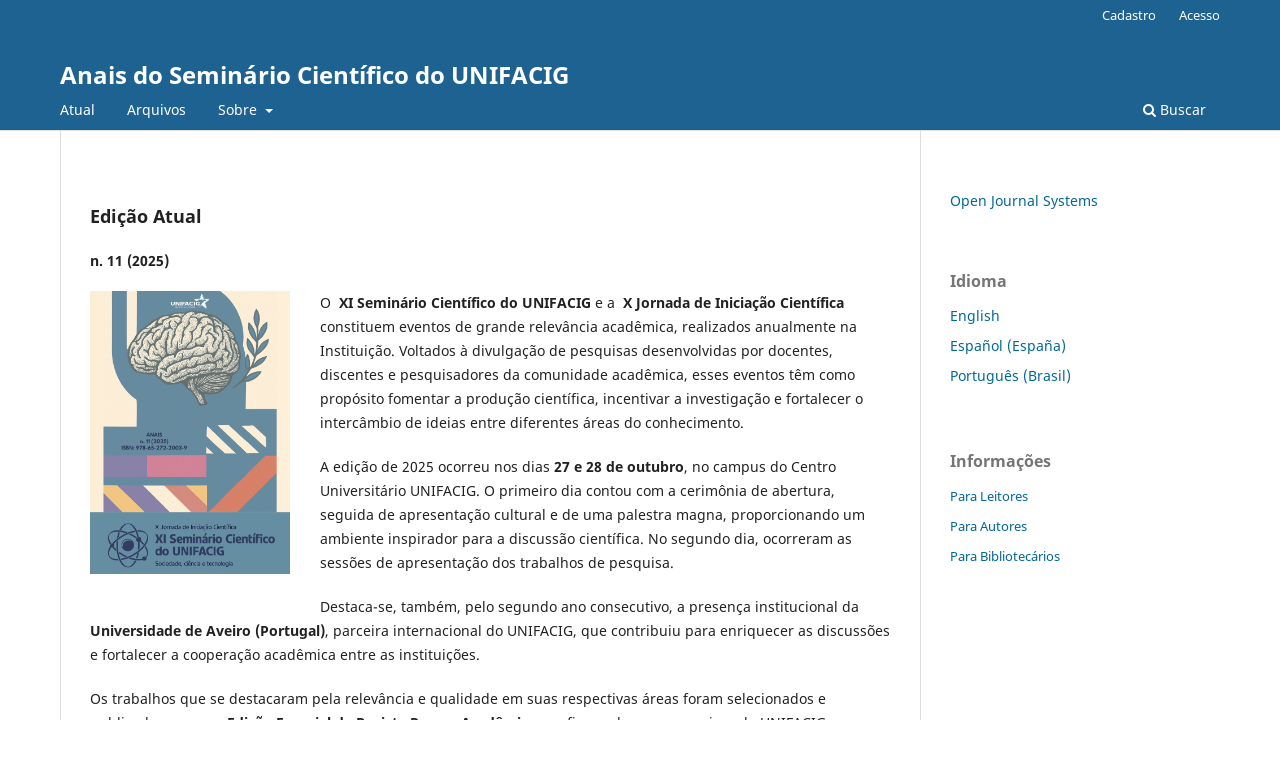

--- FILE ---
content_type: text/html; charset=utf-8
request_url: https://pensaracademico.unifacig.edu.br/index.php/semiariocientifico
body_size: 11610
content:
<!DOCTYPE html>
<html lang="pt-BR" xml:lang="pt-BR">
<head>
	<meta charset="utf-8">
	<meta name="viewport" content="width=device-width, initial-scale=1.0">
	<title>
		Anais do Seminário Científico do UNIFACIG
					</title>

	
<meta name="generator" content="Open Journal Systems 3.3.0.21" />
<link rel="alternate" type="application/atom+xml" href="https://pensaracademico.unifacig.edu.br/index.php/semiariocientifico/gateway/plugin/WebFeedGatewayPlugin/atom">
<link rel="alternate" type="application/rdf+xml" href="https://pensaracademico.unifacig.edu.br/index.php/semiariocientifico/gateway/plugin/WebFeedGatewayPlugin/rss">
<link rel="alternate" type="application/rss+xml" href="https://pensaracademico.unifacig.edu.br/index.php/semiariocientifico/gateway/plugin/WebFeedGatewayPlugin/rss2">
	<link rel="stylesheet" href="https://pensaracademico.unifacig.edu.br/index.php/semiariocientifico/$$$call$$$/page/page/css?name=stylesheet" type="text/css" /><link rel="stylesheet" href="https://pensaracademico.unifacig.edu.br/index.php/semiariocientifico/$$$call$$$/page/page/css?name=font" type="text/css" /><link rel="stylesheet" href="https://pensaracademico.unifacig.edu.br/lib/pkp/styles/fontawesome/fontawesome.css?v=3.3.0.21" type="text/css" />
</head>
<body class="pkp_page_index pkp_op_index" dir="ltr">

	<div class="pkp_structure_page">

				<header class="pkp_structure_head" id="headerNavigationContainer" role="banner">
						
 <nav class="cmp_skip_to_content" aria-label="Ir para os links de conteúdo">
	<a href="#pkp_content_main">Ir para o conteúdo principal</a>
	<a href="#siteNav">Ir para o menu de navegação principal</a>
										<a href="#homepageIssue">Ir para a edição atual</a>
				<a href="#pkp_content_footer">Ir para o rodapé</a>
</nav>

			<div class="pkp_head_wrapper">

				<div class="pkp_site_name_wrapper">
					<button class="pkp_site_nav_toggle">
						<span>Open Menu</span>
					</button>
											<h1 class="pkp_screen_reader">
															Anais do Seminário Científico do UNIFACIG
													</h1>
										<div class="pkp_site_name">
																<a href="						https://pensaracademico.unifacig.edu.br/index.php/semiariocientifico/index
					" class="is_text">Anais do Seminário Científico do UNIFACIG</a>
										</div>
				</div>

				
				<nav class="pkp_site_nav_menu" aria-label="Navegação no Site">
					<a id="siteNav"></a>
					<div class="pkp_navigation_primary_row">
						<div class="pkp_navigation_primary_wrapper">
																				<ul id="navigationPrimary" class="pkp_navigation_primary pkp_nav_list">
								<li class="">
				<a href="https://pensaracademico.unifacig.edu.br/index.php/semiariocientifico/issue/current">
					Atual
				</a>
							</li>
								<li class="">
				<a href="https://pensaracademico.unifacig.edu.br/index.php/semiariocientifico/issue/archive">
					Arquivos
				</a>
							</li>
															<li class="">
				<a href="https://pensaracademico.unifacig.edu.br/index.php/semiariocientifico/about">
					Sobre
				</a>
									<ul>
																					<li class="">
									<a href="https://pensaracademico.unifacig.edu.br/index.php/semiariocientifico/about">
										Sobre a Revista
									</a>
								</li>
																												<li class="">
									<a href="https://pensaracademico.unifacig.edu.br/index.php/semiariocientifico/about/submissions">
										Submissões
									</a>
								</li>
																												<li class="">
									<a href="https://pensaracademico.unifacig.edu.br/index.php/semiariocientifico/about/editorialTeam">
										Equipe Editorial
									</a>
								</li>
																												<li class="">
									<a href="https://pensaracademico.unifacig.edu.br/index.php/semiariocientifico/about/privacy">
										Declaração de Privacidade
									</a>
								</li>
																												<li class="">
									<a href="https://pensaracademico.unifacig.edu.br/index.php/semiariocientifico/about/contact">
										Contato
									</a>
								</li>
																		</ul>
							</li>
			</ul>

				

																						<div class="pkp_navigation_search_wrapper">
									<a href="https://pensaracademico.unifacig.edu.br/index.php/semiariocientifico/search" class="pkp_search pkp_search_desktop">
										<span class="fa fa-search" aria-hidden="true"></span>
										Buscar
									</a>
								</div>
													</div>
					</div>
					<div class="pkp_navigation_user_wrapper" id="navigationUserWrapper">
							<ul id="navigationUser" class="pkp_navigation_user pkp_nav_list">
								<li class="profile">
				<a href="https://pensaracademico.unifacig.edu.br/index.php/semiariocientifico/user/register">
					Cadastro
				</a>
							</li>
								<li class="profile">
				<a href="https://pensaracademico.unifacig.edu.br/index.php/semiariocientifico/login">
					Acesso
				</a>
							</li>
										</ul>

					</div>
				</nav>
			</div><!-- .pkp_head_wrapper -->
		</header><!-- .pkp_structure_head -->

						<div class="pkp_structure_content has_sidebar">
			<div class="pkp_structure_main" role="main">
				<a id="pkp_content_main"></a>

<div class="page_index_journal">

	

	
		
		
				<section class="current_issue">
			<a id="homepageIssue"></a>
			<h2>
				Edição Atual
			</h2>
			<div class="current_issue_title">
				n. 11 (2025)
			</div>
				<div class="obj_issue_toc">

		
		<div class="heading">

									<a class="cover" href="https://pensaracademico.unifacig.edu.br/index.php/semiariocientifico/issue/view/111">
								<img src="https://pensaracademico.unifacig.edu.br/public/journals/3/cover_issue_111_pt_BR.png" alt="					Visualizar n. 11 (2025)
				">
			</a>
		
							<div class="description">
				<p>O  <strong>XI Seminário Científico do UNIFACIG</strong> e a  <strong>X</strong> <strong>Jornada de Iniciação Científica</strong> constituem eventos de grande relevância acadêmica, realizados anualmente na Instituição. Voltados à divulgação de pesquisas desenvolvidas por docentes, discentes e pesquisadores da comunidade acadêmica, esses eventos têm como propósito fomentar a produção científica, incentivar a investigação e fortalecer o intercâmbio de ideias entre diferentes áreas do conhecimento.</p>
<p>A edição de 2025 ocorreu nos dias <strong>27 e 28 de outubro</strong>, no campus do Centro Universitário UNIFACIG. O primeiro dia contou com a cerimônia de abertura, seguida de apresentação cultural e de uma palestra magna, proporcionando um ambiente inspirador para a discussão científica. No segundo dia, ocorreram as sessões de apresentação dos trabalhos de pesquisa.</p>
<p>Destaca-se, também, pelo segundo ano consecutivo, a presença institucional da <strong>Universidade de Aveiro (Portugal)</strong>, parceira internacional do UNIFACIG, que contribuiu para enriquecer as discussões e fortalecer a cooperação acadêmica entre as instituições.</p>
<p>Os trabalhos que se destacaram pela relevância e qualidade em suas respectivas áreas foram selecionados e publicados em uma <strong>Edição Especial da Revista Pensar Acadêmico</strong>, reafirmando o compromisso do UNIFACIG com a valorização da pesquisa científica e a difusão do conhecimento produzido em sua comunidade acadêmica.</p>
<p><strong>Para acessar os anais do XI Seminário Científico e X Jornada de Iniciação Científica, clique <a href="https://www.even3.com.br/anais/xi-seminario-cientifico-do-unifacig-e-x-jornada-de-iniciacao-cientifica-594400/">AQUI</a>.</strong></p>
<p><strong>Para acessar os artigos premiados na Edição Especial da Revista Pensar Acadêmico, clique <a href="https://pensaracademico.unifacig.edu.br/index.php/pensaracademico/issue/view/110">AQUI</a>.</strong></p>
			</div>
		
				
							<div class="published">
				<span class="label">
					Publicado:
				</span>
				<span class="value">
					2025-12-16
				</span>
			</div>
			</div>

		
		<div class="sections">
		</div><!-- .sections -->
</div>
			<a href="https://pensaracademico.unifacig.edu.br/index.php/semiariocientifico/issue/archive" class="read_more">
				Ver Todas as Edições
			</a>
		</section>
	
		</div><!-- .page -->

	</div><!-- pkp_structure_main -->

									<div class="pkp_structure_sidebar left" role="complementary" aria-label="Barra lateral">
				<div class="pkp_block block_developed_by">
	<h2 class="pkp_screen_reader">
		Desenvolvido por
	</h2>

	<div class="content">
		<a href="http://pkp.sfu.ca/ojs/">
			Open Journal Systems
		</a>
	</div>
</div>
<div class="pkp_block block_language">
	<h2 class="title">
		Idioma
	</h2>

	<div class="content">
		<ul>
							<li class="locale_en_US" lang="en-US">
					<a href="https://pensaracademico.unifacig.edu.br/index.php/semiariocientifico/user/setLocale/en_US?source=%2Findex.php%2Fsemiariocientifico">
						English
					</a>
				</li>
							<li class="locale_es_ES" lang="es-ES">
					<a href="https://pensaracademico.unifacig.edu.br/index.php/semiariocientifico/user/setLocale/es_ES?source=%2Findex.php%2Fsemiariocientifico">
						Español (España)
					</a>
				</li>
							<li class="locale_pt_BR current" lang="pt-BR">
					<a href="https://pensaracademico.unifacig.edu.br/index.php/semiariocientifico/user/setLocale/pt_BR?source=%2Findex.php%2Fsemiariocientifico">
						Português (Brasil)
					</a>
				</li>
					</ul>
	</div>
</div><!-- .block_language -->
<div class="pkp_block block_information">
	<h2 class="title">Informações</h2>
	<div class="content">
		<ul>
							<li>
					<a href="https://pensaracademico.unifacig.edu.br/index.php/semiariocientifico/information/readers">
						Para Leitores
					</a>
				</li>
										<li>
					<a href="https://pensaracademico.unifacig.edu.br/index.php/semiariocientifico/information/authors">
						Para Autores
					</a>
				</li>
										<li>
					<a href="https://pensaracademico.unifacig.edu.br/index.php/semiariocientifico/information/librarians">
						Para Bibliotecários
					</a>
				</li>
					</ul>
	</div>
</div>

			</div><!-- pkp_sidebar.left -->
			</div><!-- pkp_structure_content -->

<div class="pkp_structure_footer_wrapper" role="contentinfo">
	<a id="pkp_content_footer"></a>

	<div class="pkp_structure_footer">

		
		<div class="pkp_brand_footer" role="complementary">
			<a href="https://pensaracademico.unifacig.edu.br/index.php/semiariocientifico/about/aboutThisPublishingSystem">
				<img alt="Mais informações sobre o sistema de publicação, a plataforma e o fluxo de publicação do OJS/PKP." src="https://pensaracademico.unifacig.edu.br/templates/images/ojs_brand.png">
			</a>
		</div>
	</div>
</div><!-- pkp_structure_footer_wrapper -->

</div><!-- pkp_structure_page -->

<script src="https://pensaracademico.unifacig.edu.br/lib/pkp/lib/vendor/components/jquery/jquery.min.js?v=3.3.0.21" type="text/javascript"></script><script src="https://pensaracademico.unifacig.edu.br/lib/pkp/lib/vendor/components/jqueryui/jquery-ui.min.js?v=3.3.0.21" type="text/javascript"></script><script src="https://pensaracademico.unifacig.edu.br/plugins/themes/default/js/lib/popper/popper.js?v=3.3.0.21" type="text/javascript"></script><script src="https://pensaracademico.unifacig.edu.br/plugins/themes/default/js/lib/bootstrap/util.js?v=3.3.0.21" type="text/javascript"></script><script src="https://pensaracademico.unifacig.edu.br/plugins/themes/default/js/lib/bootstrap/dropdown.js?v=3.3.0.21" type="text/javascript"></script><script src="https://pensaracademico.unifacig.edu.br/plugins/themes/default/js/main.js?v=3.3.0.21" type="text/javascript"></script>


</body>
</html>
